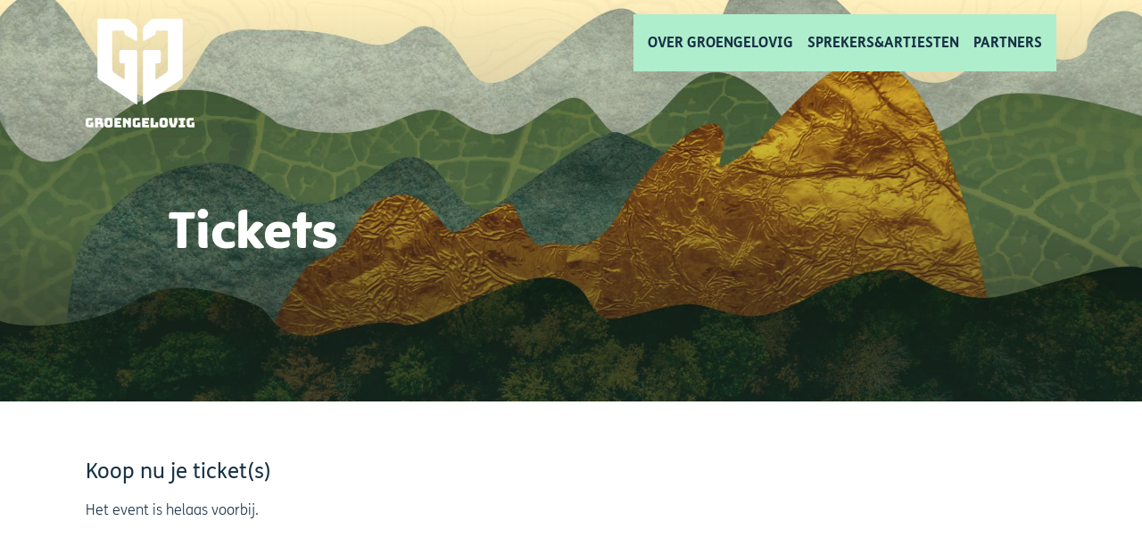

--- FILE ---
content_type: text/html; charset=UTF-8
request_url: https://groengelovig.tearfund.nl/tickets
body_size: 8793
content:


<!DOCTYPE html>
<html lang="nl" dir="ltr" prefix="og: https://ogp.me/ns#">
  <head>
    <meta charset="utf-8" />
<link rel="canonical" href="https://groengelovig.tearfund.nl/tickets" />
<meta property="og:image:url" content="https://groengelovig.tearfund.nl/sites/default/files/styles/hero_desktop/public/2025-04/GG-2510.jpg.jpeg?itok=a0DSJO7w" />
<meta name="Generator" content="Drupal 10 (https://www.drupal.org)" />
<meta name="MobileOptimized" content="width" />
<meta name="HandheldFriendly" content="true" />
<meta name="viewport" content="width=device-width, initial-scale=1.0" />
<script>var ct_check_js_val = '51239415f27727f92445223f33974dc8';var drupal_ac_antibot_cookie_value = '3bdee1c6e88eb8e6c55f68cee28b3e090ed3bee350988f51ad7a8a3730bec9dd';var ct_use_cookies = 1;var ct_use_alt_cookies = 0;var ct_capture_buffer = 0;</script>
<link rel="icon" href="/core/misc/favicon.ico" type="image/png" />

    <title>Tickets | Groengelovig</title>
    <link rel="stylesheet" media="all" href="/sites/default/files/css/css_68driuVN-PmyVouty4co36g7l9DXgqPOHnci8Xw_bk0.css?delta=0&amp;language=nl&amp;theme=groengelovig&amp;include=eJxVzEEOwyAMRNEL0XAkZIgFbhyDbFMlt--mtOpu_ltM6Ypx1zmAN3jCFfByJjmWfTJU7SgVub-oxoqCCvyPAxSqwmiP0sVRPHMvR_iyrcufbFPGzEzWcA92m-MZMxiGSWmAO6pYpLOmhtq3NRJTVtD7DfPySb0" />
<link rel="stylesheet" media="all" href="/sites/default/files/css/css_AQpJomCaDQiJinbWRMdiriJNteJyJ2a_mIEmN3yijqI.css?delta=1&amp;language=nl&amp;theme=groengelovig&amp;include=eJxVzEEOwyAMRNEL0XAkZIgFbhyDbFMlt--mtOpu_ltM6Ypx1zmAN3jCFfByJjmWfTJU7SgVub-oxoqCCvyPAxSqwmiP0sVRPHMvR_iyrcufbFPGzEzWcA92m-MZMxiGSWmAO6pYpLOmhtq3NRJTVtD7DfPySb0" />
<link rel="stylesheet" media="all" href="https://fonts.googleapis.com/css?family=Raleway:400,700|Roboto:400,700" />
<link rel="stylesheet" media="all" href="/sites/default/files/css/css_SQWdeAunpTt6m5S2HeYk3M6pX09hleCuZTo9V-hO9gs.css?delta=3&amp;language=nl&amp;theme=groengelovig&amp;include=eJxVzEEOwyAMRNEL0XAkZIgFbhyDbFMlt--mtOpu_ltM6Ypx1zmAN3jCFfByJjmWfTJU7SgVub-oxoqCCvyPAxSqwmiP0sVRPHMvR_iyrcufbFPGzEzWcA92m-MZMxiGSWmAO6pYpLOmhtq3NRJTVtD7DfPySb0" />

    <script type="application/json" data-drupal-selector="drupal-settings-json">{"path":{"baseUrl":"\/","pathPrefix":"","currentPath":"node\/13","currentPathIsAdmin":false,"isFront":false,"currentLanguage":"nl"},"pluralDelimiter":"\u0003","suppressDeprecationErrors":true,"gtag":{"tagId":"","consentMode":false,"otherIds":[],"events":[],"additionalConfigInfo":[]},"ajaxPageState":{"libraries":"[base64]","theme":"groengelovig","theme_token":null},"ajaxTrustedUrl":[],"gtm":{"tagId":null,"settings":{"data_layer":"dataLayer","include_environment":false},"tagIds":["GTM-586RF43"]},"data":{"extlink":{"extTarget":true,"extTargetAppendNewWindowLabel":"(opens in a new window)","extTargetNoOverride":true,"extNofollow":false,"extNoreferrer":true,"extFollowNoOverride":false,"extClass":"0","extLabel":"(externe link)","extImgClass":false,"extSubdomains":true,"extExclude":"","extInclude":"","extCssExclude":"","extCssInclude":"","extCssExplicit":"","extAlert":false,"extAlertText":"Deze link leidt naar een externe website. We zijn niet verantwoordelijk voor hun inhoud.","extHideIcons":false,"mailtoClass":"0","telClass":"","mailtoLabel":"(link sends email)","telLabel":"(link is a phone number)","extUseFontAwesome":false,"extIconPlacement":"append","extFaLinkClasses":"fa fa-external-link","extFaMailtoClasses":"fa fa-envelope-o","extAdditionalLinkClasses":"","extAdditionalMailtoClasses":"","extAdditionalTelClasses":"","extFaTelClasses":"fa fa-phone","whitelistedDomains":[],"extExcludeNoreferrer":""}},"user":{"uid":0,"permissionsHash":"81d5edc61348eda000dee7d3f66342171c5e072fcf4beb2ae9fc0ffbe8723d6f"}}</script>
<script src="/sites/default/files/js/js_YHtWeMy33ExbmhwPeePxHEh4q4FBZyDr8N4wb8VyKDk.js?scope=header&amp;delta=0&amp;language=nl&amp;theme=groengelovig&amp;include=eJxdyEEOgCAMBdELIRzJFGwa5NsSAobjy8KNbiZ5k8CknVAC1Zj6VkdETo5nR9YSjjYqwb90YibgvZMEWfnb00nzOy8nzViFYXdeg5Ub4QGanC2e"></script>
<script src="/modules/contrib/google_tag/js/gtag.js?t7ibix"></script>
<script src="/modules/contrib/google_tag/js/gtm.js?t7ibix"></script>

    <link rel="apple-touch-icon" sizes="180x180" href="/themes/custom/groengelovig/images/favicon/apple-touch-icon.png">
    <link rel="icon" type="image/png" sizes="32x32" href="/themes/custom/groengelovig/images/favicon/favicon-32x32.png">
    <link rel="icon" type="image/png" sizes="16x16" href="/themes/custom/groengelovig/images/favicon/favicon-16x16.png">
    <link rel="manifest" href="/themes/custom/groengelovig/images/favicon/site.webmanifest">
    <link rel="mask-icon" href="/themes/custom/groengelovig/images/favicon/safari-pinned-tab.svg" color="#5bbad5">
    <link rel="shortcut icon" href="/themes/custom/groengelovig/images/favicon/favicon.ico">
    <meta name="msapplication-TileColor" content="#da532c">
    <meta name="msapplication-config" content="/themes/custom/groengelovig/images/favicon/browserconfig.xml">
    <meta name="theme-color" content="#ffffff">
    <meta name="facebook-domain-verification" content="uu95aeauiiszvk32riw8htlpq7fkus" />
  </head>
  <body class="page--id--tickets page--section-id--tickets page-id--tickets">
  <a href="#skip-anchor" class="skip-link focusable">
    Overslaan en naar de inhoud gaan
  </a>
        <noscript><iframe src="https://www.googletagmanager.com/ns.html?id=GTM-586RF43"
                  height="0" width="0" style="display:none;visibility:hidden"></iframe></noscript>

      <div class="dialog-off-canvas-main-canvas" data-off-canvas-main-canvas>
      <header class="header" role="banner">
    <div class="header__wrapper wrapper--fluid">
      <a class="header__logo" href="/"><svg xmlns="http://www.w3.org/2000/svg" width="122" height="121.574" viewBox="0 0 122 121.574">
    <defs>
        <clipPath id="8zr0sa6pya">
            <path data-name="Rectangle 1141" style="fill:#fff" d="M0 0h122v121.574H0z"/>
        </clipPath>
    </defs>
    <g data-name="Group 7671">
        <g data-name="Group 7670" style="clip-path:url(#8zr0sa6pya)">
            <path data-name="Path 2920" d="M111.89 67.635a4.07 4.07 0 0 1-1.626-3.035V1.557A1.79 1.79 0 0 1 112.217 0h30.454a5.865 5.865 0 0 1 3.4 1.309l7.3 6.6a5.018 5.018 0 0 1 1.449 3.263v12.213a1.065 1.065 0 0 1-1.717 1.021l-12.3-6.678v-2.6a1.953 1.953 0 0 0-1.953-1.953h-10.13a1.947 1.947 0 0 0-1.948 1.953l.106 41.775a4.137 4.137 0 0 0 1.62 3.05l10.69 7.266c.892.606 1.615.224 1.615-.854V49.89l-4.037-.131a2.032 2.032 0 0 1-1.953-2.017v-10.83a1.953 1.953 0 0 1 1.953-1.953h16.1a1.953 1.953 0 0 1 1.953 1.953v58.524c0 .435-.728.3-1.626-.294z" transform="translate(-97.112 .004)" style="fill:#fff"/>
            <path data-name="Path 2921" d="M581.919 67.635a4.07 4.07 0 0 0 1.626-3.035V1.557A1.79 1.79 0 0 0 581.592 0h-30.454a5.864 5.864 0 0 0-3.4 1.309l-7.3 6.6a5.018 5.018 0 0 0-1.449 3.263v12.213a1.065 1.065 0 0 0 1.717 1.021L553 17.728v-2.6a1.953 1.953 0 0 1 1.953-1.953h10.132a1.947 1.947 0 0 1 1.948 1.953l-.106 41.772a4.136 4.136 0 0 1-1.62 3.05l-10.69 7.266c-.892.606-1.615.224-1.615-.854V49.89l4.037-.131a2.032 2.032 0 0 0 1.953-2.017v-10.83a1.953 1.953 0 0 0-1.953-1.953h-16.1a1.953 1.953 0 0 0-1.953 1.953v58.524c0 .435.728.3 1.626-.294z" transform="translate(-474.696 .004)" style="fill:#fff"/>
            <path data-name="Path 2922" d="M8.23 939.448H3.609a4.216 4.216 0 0 1-2.721-.733 2.762 2.762 0 0 1-.888-2.26v-4.577a2.763 2.763 0 0 1 .888-2.259 4.217 4.217 0 0 1 2.721-.734h3.668a.555.555 0 0 1 .4.125.555.555 0 0 1 .125.4v1.775a.554.554 0 0 1-.125.4.554.554 0 0 1-.4.125H4.225a1.038 1.038 0 0 0-.675.183.675.675 0 0 0-.22.55v3.506a.759.759 0 0 0 .169.543.669.669 0 0 0 .506.176h1.423v-2.289a.553.553 0 0 1 .125-.4.553.553 0 0 1 .4-.125H8.23a.452.452 0 0 1 .528.528v4.533a.452.452 0 0 1-.528.528" transform="translate(0 -818.094)" style="fill:#fff"/>
            <path data-name="Path 2923" d="M91.223 939.448h-2.259a.452.452 0 0 1-.528-.528v-9.506a.452.452 0 0 1 .528-.528h4.885a3 3 0 0 1 2.267.682 2.519 2.519 0 0 1 .623 1.768v.675a2.686 2.686 0 0 1-.183 1.049 1.143 1.143 0 0 1-.638.623 1.931 1.931 0 0 1 1.284.645 2.16 2.16 0 0 1 .491 1.482v3.11a.452.452 0 0 1-.528.528h-2.274a.452.452 0 0 1-.528-.528v-2.245a.753.753 0 0 0-.125-.477.529.529 0 0 0-.433-.154h-2.053v2.875a.452.452 0 0 1-.528.528m.528-7.922v1.875h1.1a.576.576 0 0 0 .513-.2.866.866 0 0 0 .132-.491v-.5a.867.867 0 0 0-.132-.491.576.576 0 0 0-.513-.2z" transform="translate(-77.888 -818.094)" style="fill:#fff"/>
            <path data-name="Path 2924" d="M186.968 935.05a3.6 3.6 0 0 1-.2 1.225 2.047 2.047 0 0 1-.7.939 3.769 3.769 0 0 1-1.394.609 11.668 11.668 0 0 1-4.511 0 3.772 3.772 0 0 1-1.4-.609 2.046 2.046 0 0 1-.7-.939 3.6 3.6 0 0 1-.2-1.225v-5a3.6 3.6 0 0 1 .2-1.225 2.092 2.092 0 0 1 .7-.946 3.692 3.692 0 0 1 1.4-.616 11.668 11.668 0 0 1 4.511 0 3.69 3.69 0 0 1 1.394.616 2.093 2.093 0 0 1 .7.946 3.6 3.6 0 0 1 .2 1.225zm-5.78-.528a.634.634 0 0 0 .22.491 2.685 2.685 0 0 0 2.024 0 .634.634 0 0 0 .22-.491v-3.946a.619.619 0 0 0-.22-.477 2.686 2.686 0 0 0-2.024 0 .619.619 0 0 0-.22.477z" transform="translate(-156.644 -816.469)" style="fill:#fff"/>
            <path data-name="Path 2925" d="M277.2 939.448h-6.807a.452.452 0 0 1-.528-.528v-9.506a.452.452 0 0 1 .528-.528h6.807a.452.452 0 0 1 .528.528v1.716a.452.452 0 0 1-.528.528h-4.049v1.13h2.861a.452.452 0 0 1 .528.528v1.57a.452.452 0 0 1-.528.528h-2.861v1.262h4.049a.452.452 0 0 1 .528.528v1.716a.452.452 0 0 1-.528.528" transform="translate(-237.676 -818.094)" style="fill:#fff"/>
            <path data-name="Path 2926" d="M353.034 939.448h-2.2a.452.452 0 0 1-.528-.528v-9.506a.452.452 0 0 1 .528-.528h1.526a1.169 1.169 0 0 1 .477.088 1.147 1.147 0 0 1 .389.308l2.846 3.257v-3.125a.452.452 0 0 1 .528-.528h2.2a.452.452 0 0 1 .528.528v9.506a.452.452 0 0 1-.528.528h-2.2a.452.452 0 0 1-.528-.528v-1.8l-2.509-3.037v4.841a.452.452 0 0 1-.528.528" transform="translate(-308.523 -818.094)" style="fill:#fff"/>
            <path data-name="Path 2927" d="M449.8 939.448h-4.621a4.216 4.216 0 0 1-2.721-.733 2.763 2.763 0 0 1-.888-2.259v-4.577a2.763 2.763 0 0 1 .888-2.259 4.217 4.217 0 0 1 2.721-.734h3.668a.452.452 0 0 1 .528.528v1.775a.452.452 0 0 1-.528.528h-3.051a1.038 1.038 0 0 0-.675.183.675.675 0 0 0-.22.55v3.506a.759.759 0 0 0 .169.543.669.669 0 0 0 .506.176H447v-2.289a.452.452 0 0 1 .528-.528h2.272a.452.452 0 0 1 .528.528v4.533a.452.452 0 0 1-.528.528" transform="translate(-388.902 -818.094)" style="fill:#fff"/>
            <path data-name="Path 2928" d="M537.341 939.448h-6.807a.452.452 0 0 1-.528-.528v-9.506a.452.452 0 0 1 .528-.528h6.807a.452.452 0 0 1 .528.528v1.716a.452.452 0 0 1-.528.528h-4.049v1.13h2.861a.453.453 0 0 1 .528.528v1.57a.453.453 0 0 1-.528.528h-2.861v1.262h4.049a.452.452 0 0 1 .528.528v1.716a.452.452 0 0 1-.528.528" transform="translate(-466.791 -818.094)" style="fill:#fff"/>
            <path data-name="Path 2929" d="M618.442 939.448h-7.467a.452.452 0 0 1-.528-.528v-9.506a.452.452 0 0 1 .528-.528h2.274a.452.452 0 0 1 .528.528v7.262h2.01V934.3a.452.452 0 0 1 .528-.528h2.127a.452.452 0 0 1 .528.528v4.621a.452.452 0 0 1-.528.528" transform="translate(-537.637 -818.094)" style="fill:#fff"/>
            <path data-name="Path 2930" d="M703.689 935.05a3.593 3.593 0 0 1-.2 1.225 2.047 2.047 0 0 1-.7.939 3.769 3.769 0 0 1-1.394.609 11.668 11.668 0 0 1-4.511 0 3.771 3.771 0 0 1-1.4-.609 2.046 2.046 0 0 1-.7-.939 3.6 3.6 0 0 1-.2-1.225v-5a3.6 3.6 0 0 1 .2-1.225 2.092 2.092 0 0 1 .7-.946 3.692 3.692 0 0 1 1.4-.616 11.668 11.668 0 0 1 4.511 0 3.69 3.69 0 0 1 1.394.616 2.093 2.093 0 0 1 .7.946 3.6 3.6 0 0 1 .2 1.225zm-5.78-.528a.634.634 0 0 0 .22.491 2.685 2.685 0 0 0 2.024 0 .634.634 0 0 0 .22-.491v-3.946a.619.619 0 0 0-.22-.477 2.686 2.686 0 0 0-2.024 0 .619.619 0 0 0-.22.477z" transform="translate(-611.734 -816.469)" style="fill:#fff"/>
            <path data-name="Path 2931" d="M791.207 939.448h-3.814a.935.935 0 0 1-.462-.1.68.68 0 0 1-.286-.381l-1.438-3.594q-.132-.322-.22-.565t-.147-.462a2.748 2.748 0 0 1-.081-.462q-.022-.242-.022-.594v-3.873a.452.452 0 0 1 .528-.528h2.335a.643.643 0 0 1 .426.125.5.5 0 0 1 .146.4v4.049a1.479 1.479 0 0 0 .03.293 2.086 2.086 0 0 0 .088.308l.69 2.054a.429.429 0 0 0 .1.2.26.26 0 0 0 .176.051h.161a.261.261 0 0 0 .176-.051.432.432 0 0 0 .1-.2l.69-2.068a2.169 2.169 0 0 0 .088-.308 1.494 1.494 0 0 0 .029-.293v-4.034a.452.452 0 0 1 .528-.528h2.3a.453.453 0 0 1 .528.528v3.873q0 .352-.022.594a2.78 2.78 0 0 1-.081.462q-.059.22-.147.462t-.22.565l-1.438 3.594a.682.682 0 0 1-.286.381.937.937 0 0 1-.462.1" transform="translate(-691.139 -818.094)" style="fill:#fff"/>
            <path data-name="Path 2932" d="M874.931 939.448a.452.452 0 0 1-.528-.528v-1.746a.452.452 0 0 1 .528-.528h1.452v-4.929h-1.452a.452.452 0 0 1-.528-.528v-1.775a.452.452 0 0 1 .528-.528h6.25a.452.452 0 0 1 .528.528v1.775a.452.452 0 0 1-.528.528h-1.423v4.929h1.423a.452.452 0 0 1 .528.528v1.746a.452.452 0 0 1-.528.528z" transform="translate(-770.11 -818.094)" style="fill:#fff"/>
            <path data-name="Path 2933" d="M957.662 939.448h-4.621a4.216 4.216 0 0 1-2.721-.733 2.762 2.762 0 0 1-.888-2.259v-4.577a2.763 2.763 0 0 1 .888-2.259 4.216 4.216 0 0 1 2.721-.734h3.668a.452.452 0 0 1 .528.528v1.775a.452.452 0 0 1-.528.528h-3.052a1.038 1.038 0 0 0-.675.183.675.675 0 0 0-.22.55v3.506a.759.759 0 0 0 .169.543.669.669 0 0 0 .506.176h1.423v-2.289a.452.452 0 0 1 .528-.528h2.274a.452.452 0 0 1 .528.528v4.533a.452.452 0 0 1-.528.528" transform="translate(-836.19 -818.094)" style="fill:#fff"/>
        </g>
    </g>
</svg>
</a>
      <div class="header__nav">
        

        <ul class="main-menu">
                      <li  class="main-menu__item main-menu__item--top">
          <a href="/groengelovig-2025" data-drupal-link-system-path="node/35">Over GroenGelovig</a>
                  </li>
                      <li  class="main-menu__item main-menu__item--top">
          <a href="/sprekers-artiesten" data-drupal-link-system-path="node/14">Sprekers&amp;artiesten</a>
                  </li>
                      <li  class="main-menu__item main-menu__item--top">
          <a href="/over-groengelovig/partners" data-drupal-link-system-path="node/68">Partners</a>
                  </li>
          </ul>




        <div class="hamburger" aria-expanded="false">
          <button class="hamburger__icon">
            <span class="hamburger__slice"></span>
            <span class="hamburger__slice"></span>
            <span class="hamburger__slice"></span>
          </button>
          <div class="hamburger__overlay">
            <div class="hamburger__inner">
  

        <ul class="hamburger-menu">
                      <li  class="hamburger-menu__item hamburger-menu__item--top">
                      <div class="hamburger-menu__link">
              <a href="/groengelovig-2025" data-drupal-link-system-path="node/35">Over GroenGelovig</a>
            </div>
                  </li>
                      <li  class="hamburger-menu__item hamburger-menu__item--top">
                      <div class="hamburger-menu__link">
              <a href="/sprekers-artiesten" data-drupal-link-system-path="node/14">Sprekers&amp;artiesten</a>
            </div>
                  </li>
                      <li  class="hamburger-menu__item hamburger-menu__item--top">
                      <div class="hamburger-menu__link">
              <a href="/over-groengelovig/partners" data-drupal-link-system-path="node/68">Partners</a>
            </div>
                  </li>
          </ul>




</div>
          </div>
        </div>
      </div>
    </div>
  </header>


<div class="main" role="main">
        <div>
    <div id="block-content">
  
    
      


  
  
<header class="hero hero--default hero--full"
        role="presentation">
      <div class="hero__image">
        <picture>
                  <source srcset="/sites/default/files/styles/hero_desktop/public/2025-04/GG-2510.jpg.jpeg?itok=a0DSJO7w 1x" media="all and (min-width: 1024px)" type="image/jpeg" width="1920" height="1080"/>
              <source srcset="/sites/default/files/styles/hero_tablet/public/2025-04/GG-2510.jpg.jpeg?itok=jYppQNFB 1x" media="all and (min-width: 768px)" type="image/jpeg" width="1024" height="768"/>
              <source srcset="/sites/default/files/styles/hero_mobile/public/2025-04/GG-2510.jpg.jpeg?itok=GhMjKzZa 1x" type="image/jpeg" width="1697" height="1200"/>
                  <img src="/sites/default/files/styles/hero_mobile/public/2025-04/GG-2510.jpg.jpeg?itok=GhMjKzZa" alt="" />

  </picture>

    </div>
    <div class="wrapper--fluid grid">
    <div class="hero__content ">
      <h1 class="hero__title hero__title--default"><span>Tickets</span>
</h1>

              <div class="hero__intro">
          
        </div>
          </div>
  </div>
</header>


  <article class="node node--type-page node--view-mode-full">
    <div id="skip-anchor"></div>

              
          <div class="wrapper--center">
        <div data-drupal-messages-fallback class="hidden"></div>

      </div>
    
          <div class="wrapper--fluid">
        

<div class="field field--field-content">
  


  

  <div  class="paragraph paragraph--type-content">
      <div class="wrapper--fluid wrapper--padding grid">
    <div class="grid--small">
              <h3>

<div class="field field--field-title">
  <div class="visually-hidden">Titel</div>
  Koop nu je ticket(s)
</div></h3>
            

<div class="field field--field-content">
  


  
  <div  class="paragraph paragraph--type-text">
                

<div class="field field--field-text">
  <p>Het event is helaas voorbij.</p>

</div>
      </div>

</div>
    </div>
  </div>
  </div>

</div>

<div class="field field--field-show-hide-partners">
  
</div>
      </div>
    
              
  </article>
 


  </div>

  </div>

  
  
  
  </div>

  <footer class="footer" role="contentinfo">
    <div class="wrapper--center wrapper--padding">
      <div class="footer__row">
        <div class="footer__column">
          <div class="footer__logo">
            <a target="_blank" href="https://www.tearfund.nl/">
              <div class="tearfund-initiave small">Een initiatief van</div>
              <svg viewBox="0 0 128.23038 40.221016" xmlns="http://www.w3.org/2000/svg" xmlns:xlink="http://www.w3.org/1999/xlink"><clipPath id="a"><path d="m0 841.89h1190.551v-841.89h-1190.551z"/></clipPath><g clip-path="url(#a)" transform="matrix(.35277777 0 0 -.35277777 -137.412976 174.720176)"><path d="m0 0c-.027.443-.6 3.193-.6 6.337-.489 10.781-1.959 18.174-1.959 19.518 0 1.989.472 3.978 1.417 11.085.035.259.053.526.053.787v4.324c0 5.658-1.099 12.787-1.297 16.89-.109 2.267-.169 6.684-.169 6.684 0 6.789-5.553 12.343-12.343 12.343h-3.972c-2.34-.031-3.726-.083-5.777-.153-4.232-.113-8.663-.085-14.433.223-.486.025-.974.064-1.458.113-1.289.132-4.111.401-5.685.401-3.603-.002-26.77-2.024-35.362-2.254-4.414-.118-33.378 1.073-45.647.739-11.78-.972-16.844-.305-22.244-.451-4.905-.133-5.021 0-9.935-.119-.802-.02-40.483-.718-52.736-1.099l-6.38-.175c-3.114.299-12.089 1.664-12.42 1.712-3.434.494-14.605.731-34.697.166-24.543-.69-35.343.147-56.447-.456-2.944-.084-12.269.892-14.724.821-1.399-.04-4.273.502-5.567.502-2.562 0-5.298-.011-7.701-.011-6.789 0-12.344-5.555-12.344-12.344v-2.407l.076-5.96c.008-.588-.19-1.158-.242-1.744-.201-2.314-.199-1.569-.731-8.341-.289-3.687.511-19.09.496-19.157 0-2.468-.496-15.985-.496-15.985 0-4.996.323-2.583.5-5.341.099-1.542.431-6.042.467-8.544l-.135-16.715v-4.166c0-6.789 5.554-12.344 12.343-12.344h3.9c1.597-.01 3.629-.061 6.651-.132 1.536-.037 3.08.065 4.597.3.732.113 1.367.223 1.805.319.303.067.622.094.931.069 7.507-.616 11.61-.918 13.573-.894 0 0 147.802.526 148.66.526.789 0 2.526.345 3.297.517 4.248.951 7.629 1.489 8.95 1.833.517.134 12.796-1.461 17.091-1.459 13.408-.61 21.457-1.217 21.457-1.217 2.074 0 6.391.476 14.305 1.222.348.033.705.007 1.047-.063 2.212-.45 8.965-1.155 9.376-1.155l11.207.001c3.072-.012 3.072-.012 6.972.001 0 0 37.558.334 58.531.427 0 .002 0 .003-.001.005h5.207c6.789 0 12.344 5.554 12.344 12.343v1.853c.353 8.075.444 17.479.249 20.625" fill="#008caa" transform="translate(752.9041 416.7178)"/><g fill="#fff"><path d="m0 0c-1.221 0-2.213.993-2.213 2.213v28.745s-4.804-.002-4.89-.003c-1.22.003-2.216 1.001-2.216 2.225v5.858c0 1.22.993 2.213 2.215 2.213h4.891l.003 5.835c.035 1.159.322 4.171 2.189 7.127 2.657 4.209 7.913 6.96 16.375 6.96 1.234 0 2.238-.982 2.238-2.19v-5.347c0-1.398-1.138-2.234-2.238-2.234-.513 0-4.543.091-6.14-.932-1.57-1.006-1.897-2.128-1.897-4.652v-4.567h9.085c1.221 0 2.213-.993 2.213-2.213v-5.858c0-1.228-.998-2.227-2.225-2.227l-9.073.005v-28.733c0-1.227-.998-2.225-2.225-2.225z" transform="translate(573.0251 408.5518)"/><path d="m0 0c-3.781 0-6.432.787-7.646 3.773-2.325-2.777-6.404-3.773-11.379-3.773-9.163 0-13.75 6.088-13.75 18.097v21.747c0 1.23.972 2.195 2.215 2.195 4.03 0 8.31-2.999 8.31-8.558v-15.605c0-5.956 2.283-8.851 6.979-8.851 4.747 0 6.958 2.891 6.958 9.099v21.347c0 1.22.992 2.213 2.212 2.213h6.091c1.228 0 2.226-.999 2.226-2.226v-37.263c0-1.23-.973-2.195-2.216-2.195" transform="translate(630.0857 408.125)"/><path d="m0 0c3.781 0 6.431-.787 7.646-3.773 2.324 2.777 6.403 3.773 11.379 3.773 9.162 0 13.75-6.088 13.75-18.097v-21.747c0-1.23-.973-2.195-2.216-2.195-4.029 0-8.31 2.999-8.31 8.558v15.605c0 5.956-2.283 8.851-6.978 8.851-4.748 0-6.958-2.891-6.958-9.099v-21.347c0-1.22-.993-2.213-2.212-2.213h-6.091c-1.228 0-2.227.999-2.227 2.226v37.263c0 1.23.974 2.195 2.217 2.195" transform="translate(641.3933 450.169)"/><path d="m0 0c-1.081-2.386-3.425-5.229-8.447-5.229-7.414 0-9.373 7.689-9.373 11.755 0 7.414 4.765 11.843 9.373 11.843 5.022 0 7.366-2.868 8.457-5.318zm2.291 47.265c-1.282 0-2.281-.999-2.281-2.228v-21.397c-3.849 3.541-8.347 4.059-11.115 4.059-10.701 0-17.348-8.047-17.348-21 0-13.014 6.814-21.099 17.751-21.099 6.218 0 9.674 1.671 11.379 3.773 1.367-3.396 4.636-3.773 7.646-3.773 1.243 0 2.218.964 2.218 2.194v51.407c0 4.37-3.778 8.064-8.25 8.064" transform="translate(708.7849 422.5254)"/><path d="m0 0c-7.757 0-7.876-8.177-7.876-8.177l15.939.003s-.307 8.174-8.063 8.174m2.491-33.106c-13.099 0-20.921 7.606-20.921 20.344 0 14.029 6.66 21.753 18.752 21.753 5.897 0 10.719-1.969 13.947-5.696 2.796-3.23 4.335-7.741 4.335-12.698 0-3.091-.417-6.389-5.409-6.389h-21.07s-.021-3.291 2.375-5.725c1.871-1.9 4.673-2.863 8.326-2.863 4.723 0 7.843 1.053 10.033 1.971.21.088.859.311 1.574-.15.502-.324.796-.891.796-1.502.004-1.939-.856-3.869-2.42-5.436-2.324-2.328-5.988-3.609-10.318-3.609" transform="translate(470.3806 441.2315)"/><path d="m0 0c-1.228 0-2.227.998-2.227 2.225v37.231c0 1.23.973 2.194 2.217 2.194 2.894 0 6.364-1.678 7.716-5.202 1.035 4.116 4.068 5.207 7.033 5.207 6.519 0 7.354-4.33 7.354-8.102 0-1.307-.201-1.972-1.303-1.972-.816 0-2.133.517-3.993.52-5.873.01-8.492-2.153-8.492-14.913v-14.975c0-1.22-.993-2.213-2.213-2.213z" transform="translate(536.9861 408.5137)"/><path d="m0 0c-5.548 0-6.836-3.459-6.94-6.361.142-5.83 5.932-6.125 7.091-6.125 4.718 0 6.955 2.994 6.955 3.733v6.191c0 .62-2.948 2.562-7.106 2.562m15.422-20.605c-4.352 0-6.518 1.043-7.647 3.773-1.965-2.41-5.726-3.806-11.379-3.773-8.817.05-14.019 5.269-14.019 14.094 0 8.336 5.197 13.469 13.562 13.514 7.722.043 10.599-2.572 11.169-3.046 0 .657.554 7.927-8.659 8.975-.767.088-3.477.447-6.634-.394-1.569-.419-2.616-1.085-3.516-1.038-1.373.07-1.69 1.042-1.673 2.413.064 5.528 4.719 7.647 12.242 7.579 11.677 0 18.511-6.033 18.749-16.55l.023-23.353c0-1.23-.975-2.194-2.218-2.194" transform="translate(510.4421 428.7305)"/><path d="m0 0h-9.085v13.222c0 1.229-.999 2.228-2.282 2.228-4.471 0-8.249-3.694-8.249-8.064v-7.386h-9.086c-1.222 0-2.215-.993-2.215-2.213v-5.858c0-1.228.999-2.227 2.227-2.227l9.074.005v-27.858c0-4.37 3.778-8.064 8.249-8.064 1.283 0 2.282.999 2.282 2.228v33.694l9.071-.005c1.228 0 2.227.999 2.227 2.227v5.858c0 1.22-.993 2.213-2.213 2.213" transform="translate(449.1648 454.3404)"/></g></g></svg>

            </a>
          </div>

          <div class="footer__contact">
                        <div>Joseph Haydnlaan 2A</div>
            <div>3533 AE, Utrecht</div>
            <div><a href="tel:+306969600" target="_blank">030 696 9600</a></div>
            <div><a href="mailto:info@tearfund.nl" target="_blank">info@tearfund.nl</a></div>
          </div>
        </div>

        <div class="footer__column">
          <div class="footer__strategy">
            <p>
              <strong>
                Een duurzame manier van leven en werken is één van de beste strategieën tegen armoede en onrecht
                wereldwijd. Daarom organiseert Tearfund GroenGelovig.
              </strong>
            </p>
          </div>
        </div>

        <div class="footer__column footer__column--last">
          <div class="footer__social">
                                          <a href="https://www.facebook.com/TearfundNL" rel="nofollow" target="_blank">
                  <img src="/themes/custom/groengelovig/images/social-media/facebook.svg" alt="facebook"/>
                </a>
                                                                                  <a href="https://x.com/TearfundNL" rel="nofollow" target="_blank">
                  <img src="/themes/custom/groengelovig/images/social-media/x.svg" alt="x"/>
                </a>
                                                        <a href="https://www.instagram.com/tearfundnl/" rel="nofollow" target="_blank">
                  <img src="/themes/custom/groengelovig/images/social-media/instagram.svg" alt="instagram"/>
                </a>
                                                                                                                  </div>
        </div>
      </div>

    </div>
  </footer>

  <footer class="copyright" role="contentinfo">
    <div class="wrapper--fluid grid">
      <div class="grid__content copyright__content">
        <a href="https://www.tearfund.nl/privacy-statement" target="_blank">Privacy statement</a>
        <div>Ontwerp en realisatie<a href="https://www.nilsson.nl" target="_blank">Nilsson</a></div>
      </div>
    </div>
  </footer>

  <div class="local-tasks">
  
</div>
  <div data-drupal-messages-fallback class="hidden"></div>


  </div>

    
    <script src="/sites/default/files/js/js_FQbV0Lp-LGsbleZSL3qMyeqXiJNJJeCsAPWxemckTGI.js?scope=footer&amp;delta=0&amp;language=nl&amp;theme=groengelovig&amp;include=eJxdyEEOgCAMBdELIRzJFGwa5NsSAobjy8KNbiZ5k8CknVAC1Zj6VkdETo5nR9YSjjYqwb90YibgvZMEWfnb00nzOy8nzViFYXdeg5Ub4QGanC2e"></script>

  </body>
</html>


--- FILE ---
content_type: text/css
request_url: https://groengelovig.tearfund.nl/sites/default/files/css/css_AQpJomCaDQiJinbWRMdiriJNteJyJ2a_mIEmN3yijqI.css?delta=1&language=nl&theme=groengelovig&include=eJxVzEEOwyAMRNEL0XAkZIgFbhyDbFMlt--mtOpu_ltM6Ypx1zmAN3jCFfByJjmWfTJU7SgVub-oxoqCCvyPAxSqwmiP0sVRPHMvR_iyrcufbFPGzEzWcA92m-MZMxiGSWmAO6pYpLOmhtq3NRJTVtD7DfPySb0
body_size: 5102
content:
/* @license GPL-2.0-or-later https://www.drupal.org/licensing/faq */
button,input,optgroup,select,textarea{font-family:inherit;font-size:100%;line-height:1.15;margin:0}button,input{overflow:visible}button,select{text-transform:none}button,[type=button],[type=reset],[type=submit]{appearance:auto}button{background:none;color:inherit;padding:0;border:0}img{width:auto;height:auto}.wrapper{position:relative}.wrapper--center{margin-left:auto;margin-right:auto;width:1200px}@media(max-width:1339px){.wrapper--center{width:980px}}@media(max-width:1023px){.wrapper--center{width:720px}}@media(max-width:767px){.wrapper--center{width:auto;margin-left:1rem;margin-right:1rem}}.wrapper--fluid{margin-left:auto;margin-right:auto;width:85vw;min-width:1200px;max-width:1800px}@media(max-width:1339px){.wrapper--fluid{min-width:980px}}@media(max-width:1023px){.wrapper--fluid{min-width:720px}}@media(max-width:767px){.wrapper--fluid{width:auto;min-width:0;margin-left:15px;margin-right:15px}}.wrapper--center-text{text-align:center}.wrapper--margin{margin-bottom:8rem}@media(max-width:1023px){.wrapper--margin{margin-bottom:6rem}}@media(max-width:767px){.wrapper--margin{margin-bottom:4rem}}.wrapper--padding{padding-top:4rem;padding-bottom:4rem}@media(max-width:1023px){.wrapper--padding{padding-top:3rem;padding-bottom:3rem}}@media(max-width:767px){.wrapper--padding{padding-top:2rem;padding-bottom:2rem}}.wrapper--bg{background:#ccc}.wrapper--img-as-bg{position:relative}.wrapper--img-as-bg img{position:absolute;display:block;top:50%;left:50%;width:auto;height:auto;max-height:none;max-width:none;min-height:100%;min-width:100%;transform:translate(-50%,-50%)}.two-columns{display:flex}@media(max-width:767px){.two-columns{display:block}}.two-columns__column{flex:1 0 50%;box-sizing:border-box}.two-columns__column:first-child{padding-right:2rem}@media(max-width:767px){.two-columns__column:first-child{padding:0;margin-bottom:2rem}}.two-columns__column:last-child{padding-left:2rem}@media(max-width:767px){.two-columns__column:last-child{padding:0}}.two-columns__column--image{flex-basis:30%}.two-columns__column--centered{display:flex;align-items:center}@media(max-width:767px){.two-columns__column--centered{display:block}}.three-columns{display:flex}@media(max-width:767px){.three-columns{display:block}}.three-columns__column{flex-basis:33.333%;box-sizing:border-box}.three-columns__column:nth-child(2){padding:0 3rem}@media(max-width:1023px){.three-columns__column:nth-child(2){padding:0 2rem}}@media(max-width:767px){.three-columns__column:nth-child(2){padding:0}}.grid{display:grid;grid-auto-rows:min-content;gap:1rem;grid-template-columns:[start] 1fr [content-start] 1fr repeat(9,1fr) [content-end] 1fr [end]}@media(max-width:767px){.grid{display:block;grid-template-columns:none}}.grid--small{grid-column-start:3;grid-column-end:-3}@media(max-width:1339px){.grid--small{grid-column-start:start;grid-column-end:end}}.grid--speakers,.grid--teasers{grid-template-columns:repeat(3,1fr);grid-gap:3rem 7rem}@media(max-width:1023px){.grid--speakers,.grid--teasers{grid-template-columns:repeat(2,1fr)}}@media(max-width:767px){.grid--speakers,.grid--teasers{grid-template-columns:repeat(1,1fr);grid-gap:2rem}}.grid__content{grid-column-start:content-start;grid-column-end:content-end}@media(max-width:1339px){.grid__content{grid-column-start:start;grid-column-end:end}}html,body,div,span,applet,object,iframe,h1,h2,h3,h4,h5,h6,p,blockquote,pre,a,abbr,acronym,address,big,cite,code,del,dfn,em,img,ins,kbd,q,s,samp,small,strike,strong,sub,sup,tt,var,b,u,i,center,dl,dt,dd,menu,ol,ul,li,fieldset,form,label,legend,table,caption,tbody,tfoot,thead,tr,th,td,article,aside,canvas,details,embed,figure,figcaption,footer,header,hgroup,main,menu,nav,output,ruby,section,summary,time,mark,audio,video{margin:0;padding:0;border:0;font-size:100%;font:inherit;vertical-align:baseline}html{box-sizing:border-box}*,*:before,*:after{box-sizing:inherit}article,aside,details,figcaption,figure,footer,header,hgroup,main,menu,nav,section{display:block}*[hidden]{display:none}body{line-height:1}menu,ol,ul{list-style:none}blockquote,q{quotes:none}blockquote:before,blockquote:after,q:before,q:after{content:"";content:none}table{border-collapse:collapse;border-spacing:0}input{-webkit-appearance:none}@font-face{font-family:"FS Me";src:url(/themes/custom/groengelovig/fonts/FS-Me/Regular/FSMeWeb-Regular.woff2) format("woff2"),url(/themes/custom/groengelovig/fonts/FS-Me/Regular/FSMeWeb-Regular.woff) format("woff"),url(/themes/custom/groengelovig/fonts/FS-Me/Regular/FSMe-Regular.ttf) format("truetype");font-weight:normal;font-style:normal}@font-face{font-family:"FS Me";src:url(/themes/custom/groengelovig/fonts/FS-Me/Bold/FSMeWeb-Bold.woff2) format("woff2"),url(/themes/custom/groengelovig/fonts/FS-Me/Bold/FSMeWeb-Bold.woff) format("woff"),url(/themes/custom/groengelovig/fonts/FS-Me/Bold/FSMe-Bold.ttf) format("truetype");font-weight:bold;font-style:normal}@font-face{font-family:"FS Me";src:url(/themes/custom/groengelovig/fonts/FS-Me/Light/FSMeWeb-Light.woff2) format("woff2"),url(/themes/custom/groengelovig/fonts/FS-Me/Light/FSMeWeb-Light.woff) format("woff");font-weight:300;font-style:normal}@font-face{font-family:"Gander";src:url(/themes/custom/groengelovig/fonts/Gander/Gander-Regular.woff2) format("woff2"),url(/themes/custom/groengelovig/fonts/Gander/Gander-Regular.woff) format("woff"),url(/themes/custom/groengelovig/fonts/Gander/Gander-Regular.ttf) format("truetype");font-weight:normal;font-style:normal}@font-face{font-family:"Tearfund Sans";src:url(/themes/custom/groengelovig/fonts/Tearfund-sans/TearfundSansW05-Regular.woff2) format("woff2"),url(/themes/custom/groengelovig/fonts/Tearfund-sans/TearfundSansW05-Regular.woff) format("woff"),url(/themes/custom/groengelovig/fonts/Tearfund-sans/TearfundSans-Regular.ttf) format("truetype");font-weight:normal;font-style:normal}.keyboard-user *:focus{outline:#000 1px auto}:focus{outline:0}.skip-link{position:fixed;z-index:10;top:0;left:-100%;padding:1rem 2rem;color:#000;background:#fff}.skip-link:focus{left:0}.skip-anchor{position:absolute;top:-10rem}@media(max-width:767px){.skip-anchor{top:-10rem}}body.toolbar-horizontal .header{top:39px}body.toolbar-horizontal .hamburger__overlay{top:39px !important}body.toolbar-horizontal.toolbar-tray-open .header{top:79px}body.toolbar-horizontal.toolbar-tray-open .hamburger__overlay{top:79px !important}body.toolbar-vertical .header{top:39px}a{color:#406a66;text-decoration:none}.button{display:inline-block;padding:.5rem 2rem;transition:background 250ms ease-in-out;text-decoration:none;text-transform:uppercase;font-weight:bold}.button--primary{color:#406a66;padding-right:3rem;background:#fcd500 url(/themes/custom/groengelovig/images/icons/arrow-right.svg) no-repeat center right 1rem}.button--primary:hover{background-position:center right .8rem}.button--secondary{color:#173145;background:#aeeecc}.button--secondary:hover{background:#c3f2d9}.button--upload{color:#fff;background:#406a66 url(/themes/custom/groengelovig/images/forms/upload.svg) no-repeat center left 1.7rem;background-size:1.5rem;text-indent:1.5rem;cursor:pointer}.button--upload:hover{background-color:#dae9e7}.button--back{padding-left:2.5rem;background:#fff url(/themes/custom/groengelovig/images/icons/arrow-left.svg) no-repeat center left 1rem;border:1px solid #406a66;color:#406a66}.button--back:hover{background-color:#dae9e7;background-position:center left .8rem}input.button{padding:.8rem 2rem;line-height:normal}input.button--primary{padding-right:3rem}.copyright{padding:1rem 0;background:#fff;color:#173145;text-align:right;font-size:.8rem}.copyright a{padding-left:.5rem;color:#173145;text-decoration:underline}.copyright__content{display:flex;gap:1rem;justify-content:flex-end}.form__item{position:relative}.form__fieldset,.form__textarea,.form__input,.form__description,.form__item--webform-image-file{margin-bottom:2rem}@media(max-width:767px){.form__fieldset,.form__textarea,.form__input,.form__description,.form__item--webform-image-file{margin-bottom:1rem}}.form__label,.fieldset__legend{display:block;margin-bottom:1em}.form__label--required{position:relative}.form__label--required::after{content:"*";color:#406a66;margin-left:.2rem}.form__input,.form__textarea{position:relative;z-index:1;resize:none;width:100%;border:1px solid #ccc;font-size:1rem;line-height:3rem;background-color:unset}.form__input{border-radius:3rem;padding-left:2rem}.form__input--checkbox,.form__input--radio{position:absolute;opacity:0;right:0}.form__input--checkbox+label,.form__input--radio+label{cursor:pointer;min-height:20px;padding:0 0 0 2rem;background:no-repeat top left}.form__input--checkbox+label{background-image:url(/themes/custom/groengelovig/images/forms/checkbox.svg);background-position:.35rem .35rem}.form__input--checkbox:checked+label{background-image:url(/themes/custom/groengelovig/images/forms/checkbox-checked.svg)}.form__input--radio+label{background-image:url(/themes/custom/groengelovig/images/forms/radio.svg)}.form__input--radio:checked+label{background-image:url(/themes/custom/groengelovig/images/forms/radio-checked.svg)}.form__input--submit{border:0;cursor:pointer}.form__input--select{appearance:unset;width:236px;height:35px;padding:0 2rem;border:1px solid #ccc;overflow:hidden;background:#fff url(/themes/custom/groengelovig/images/forms/select.svg) no-repeat right 12px center;line-height:2rem}.form__input--file{top:0;height:0;margin-bottom:0;border:0;visibility:hidden;opacity:0}.form__input--description{color:#ccc}.form__fieldset--styled{padding:3rem;background:#ccc}@media(max-width:1023px){.form__fieldset--styled{padding:2rem}}.form__fieldset--styled legend{float:left;clear:both;width:100%;font-size:2rem;color:#406a66;margin-bottom:2rem}@media(max-width:767px){.form__fieldset--styled legend{font-size:22px}}.form__description{color:#ccc}.footer{background-color:#406a66;color:#fff}.footer a{color:#fff;text-decoration:none}.footer__row{display:flex}@media(max-width:1023px){.footer__row{gap:2rem}}@media(max-width:767px){.footer__row{flex-direction:column}}.footer__column{flex:1 0 auto}.footer__column--last{flex:0 0 auto;display:flex;justify-content:flex-end}@media(max-width:767px){.footer__column--last{display:block}}.footer__logo{margin-bottom:2rem}@media(max-width:1023px){.footer__logo{gap:3rem}}@media(max-width:767px){.footer__logo{margin-bottom:0;flex-direction:column;gap:1rem;width:fit-content}}.footer__logo svg{width:8.5rem}@media(max-width:767px){.footer__logo svg{width:7rem;margin-bottom:.5rem}}.footer__contact{font-size:.95rem}.footer__strategy{max-width:27em}.footer__social{display:flex;gap:1rem}.footer__social a{width:44px;height:44px}.footer__social a img{object-fit:contain}.hamburger{display:none;position:relative;align-items:center;justify-content:center;padding:1rem;background-color:#aeeecc;transition:all 250ms ease-in-out}@media(max-width:767px){.hamburger{display:flex}}.hamburger__icon{position:relative;width:32px;height:24px;cursor:pointer}.hamburger__slice{position:absolute;left:0;width:100%;height:2px;border-radius:2px;background:#173145}.hamburger__slice:first-child{top:0}.hamburger__slice:nth-child(2){top:calc(50% - 1px)}.hamburger__slice:nth-child(3){bottom:0}.hamburger--opened .hamburger__slice:nth-child(1){transform:rotate(45deg);left:0;top:50%}.hamburger--opened .hamburger__slice:nth-child(2){opacity:0}.hamburger--opened .hamburger__slice:nth-child(3){transform:rotate(-45deg);right:0;top:50%}.hamburger__overlay{position:fixed;overflow:hidden;z-index:-1;width:100%;height:100%;top:0;left:0;padding-top:12rem;transform:translateX(100%);background:#406a66;transition:250ms ease-in-out}.hamburger__overlay--opened{transform:translateY(0)}.hamburger-menu__submenu{display:none}.hamburger-menu__submenu--open{display:block;border-top:1px solid #fff}.hamburger-menu__item--top{border-bottom:1px solid #fff}.hamburger-menu__item--top:first-child{border-top:1px solid #fff}.hamburger-menu__item--sub{padding-left:1rem}.hamburger-menu__link{display:flex;justify-content:space-between;align-items:center}.hamburger-menu__link a{display:block;padding:1rem}.hamburger-menu__expand{width:4em;height:100%;padding:1rem;box-sizing:border-box;background:url(/themes/custom/groengelovig/images/icons/arrow-down-white.svg) no-repeat center;text-indent:-90001px;margin-left:.5rem;border-left:1px solid #fff}.hamburger-menu__expand--active{transform:rotateX(180deg)}.header{position:fixed;z-index:3;top:0;height:10rem;width:100%;padding-top:1rem;padding-bottom:1rem;box-sizing:border-box}@media(max-width:767px){.header{position:absolute;height:10rem}}.header::before{content:"";position:absolute;width:100%;height:100%}.header--collapsed .header__logo{opacity:0;pointer-events:none}.header__wrapper{display:flex;height:100%;align-items:flex-start;justify-content:space-between}.header__logo{z-index:1;opacity:1;transition:opacity 250ms ease-in-out}.header__logo>svg{height:100%;width:auto;box-sizing:border-box;padding-top:5px;padding-bottom:5px}@media(max-width:767px){.header__logo>svg{max-width:120px}}.header__nav{display:flex;align-items:flex-start;height:100%}.header__nav li{list-style:none}.header__nav a{color:#173145;text-transform:uppercase}@media(max-width:767px){.header__nav a{color:#fff}}.header__nav .is-active{text-decoration:underline}.link-overlay{position:absolute;top:0;left:0;width:100%;height:100%;text-indent:-9001px;z-index:2}.ajax-progress{position:fixed;top:0;left:0;width:100vw;height:100vh;background:rgba(0,0,0,.3);z-index:500;opacity:1}.ajax-progress .throbber{position:fixed;top:50vh;left:50vw;transform:translateY(-50%) translateX(-50%);width:150px;height:150px;background:#fff url(/themes/custom/groengelovig/images/loader.svg) no-repeat center;background-size:75%;border-radius:100%;z-index:500;opacity:1}.local-tasks{position:fixed;z-index:100;right:0;bottom:0;margin-bottom:0;opacity:.5;transition:all 250ms ease-in;background:#000;box-shadow:0 -4px 19px -6px rgba(0,0,0,.25)}.local-tasks:hover{opacity:.8}.local-tasks li{display:inline-block}.local-tasks li a{display:block;text-decoration:none;color:#fff;background:#000;padding:15px 20px;opacity:.8}.local-tasks li a:hover{opacity:1}.login{margin-bottom:3rem;border-bottom:1px solid #ccc;box-sizing:border-box}.login ul{display:flex}.login li{list-style:none;margin:0 2rem}.login a{display:inline-block;color:#000;padding-bottom:1rem;border-bottom:2px solid #fff}.login a.is-active,.login a:hover{border-bottom-color:#406a66}.main-menu{position:relative;display:flex;align-items:center;background-color:#aeeecc;padding:1rem;font-weight:bold}@media(max-width:767px){.main-menu{display:none}}.main-menu__submenu{display:none;position:absolute;top:100%;left:-1rem;min-width:12rem;padding:1rem;background:#aeeecc}.main-menu__submenu--open{display:block}.main-menu__item{position:relative}.main-menu__item--active{position:relative}.main-menu__item--active::before{position:absolute;content:"";bottom:0;height:2px;width:100%;transform:scaleX(1);background:#173145;transition:transform 250ms ease-in-out}.main-menu__item--active .is-active{text-decoration:none}.main-menu__item--top{position:relative;display:flex;align-items:center;height:100%;margin-right:1rem}.main-menu__item--top:hover::after{transform:scaleX(1);background:#173145}.main-menu__item--top::after{position:absolute;content:"";bottom:0;height:2px;width:100%;transform:scaleX(0);background:#173145;transition:transform 250ms ease-in-out}.main-menu__item--top:last-child{margin-right:0}.main-menu__item--expandable:hover .main-menu__submenu{display:block}.main-menu__expand{cursor:pointer;width:1em;height:1em;background:url(/themes/custom/groengelovig/images/icons/arrow-down.svg) no-repeat center;text-indent:-90001px;margin-left:.5rem}.main-menu__expand--active{transform:rotate(180deg)}.messages{position:fixed;bottom:0;left:0;box-shadow:none;color:#fff;background:#048e04;padding:2em;box-sizing:border-box;z-index:6}@media(max-width:767px){.messages{margin-bottom:2rem}}.messages a{color:#fff}.messages h2{display:none}.messages__close{position:absolute;top:5px;right:5px;line-height:1;font-weight:bold;cursor:pointer}.messages__alert{max-height:75vh;max-width:75vw;overflow:auto}.messages--error{background:#d60808}.messages--warning{background:#f68d11}.newsletter-bg{position:relative;padding-bottom:3rem}.newsletter-bg::after{position:absolute;content:"";height:50%;top:50%;left:0;right:0;background:#406a66;z-index:-1}.newsletter{position:relative;display:flex;justify-content:center;box-shadow:20px 0 30px 0 rgba(170,170,170,.16);text-align:center;box-sizing:border-box;background-color:#fff}.newsletter h2{font-size:4.5rem;margin-bottom:2rem}@media(max-width:767px){.newsletter h2{font-size:3rem}}.newsletter__inner{width:55%;padding:2rem}@media(max-width:1023px){.newsletter__inner{width:100%}}.newsletter__intro{margin-bottom:2rem}.newsletter label{text-align:left;margin-bottom:2rem;padding:0 0 0 2.5rem}.newsletter .form__legend{font-weight:normal;text-align:center;margin-bottom:2rem}.pager__items{display:flex;flex-wrap:wrap;justify-content:center}.pager__item{margin:calc(1rem / 4);background:#406a66}.pager__item a{display:block;padding:1rem;text-decoration:none}.pager__item.is-active a{color:#fff}.partners{background-color:#aeeecc;padding:6rem 0;color:#fff}@media(max-width:1023px){.partners{padding:4rem 0}}.partners h2{margin-bottom:4rem;color:#406a66}.partners__wrapper{grid-column:3/11}@media(max-width:1339px){.partners__wrapper{grid-column-start:start;grid-column-end:end}}.partners-grid{display:flex;flex-wrap:wrap;gap:2rem}@media(max-width:767px){body,html{overflow-x:hidden}}.disable-scroll{position:fixed;overflow-y:hidden;width:100%}.top-spacer{padding-top:15rem}@media(max-width:767px){.top-spacer{padding-top:15rem}}.connect-to-header{z-index:2;position:relative;margin-top:-4rem}@media(max-width:767px){.connect-to-header{margin-top:-3rem}}table{width:100%;border:1px solid #dcdcdc}table caption{text-align:left;font-size:2rem;margin-bottom:2rem}table caption em{color:#406a66;font-weight:bold}table th{text-align:left;font-weight:bold;background-color:#f8f8f8}table tr{border-bottom:1px solid #a9a9a9;background-color:#fff}table tr:nth-child(even){background-color:#dcdcdc}table tr:last-child{border:0}.tearfund-initiave{font-family:"Tearfund Sans",sans-serif;text-transform:uppercase}.teaser{position:relative;display:flex;flex-direction:column;height:100%;transition:box-shadow .3s cubic-bezier(0.25,0.8,0.25,1)}@media(max-width:767px){.teaser{margin-bottom:3rem}}.teaser--partner{background-color:#fff;border-radius:5px;padding:.5rem;height:auto;width:180px;align-items:center;justify-content:center;margin-bottom:0}@media(max-width:767px){.teaser--partner{width:130px}}.teaser--partner:hover{box-shadow:none}.teaser--partner .teaser__image{margin-bottom:0}.teaser__image{width:100%;height:auto;margin-bottom:2rem}@media(max-width:767px){.teaser__image{text-align:center}}.teaser__image img{width:100%;height:auto;border-radius:100%}@media(max-width:767px){.teaser__image img{max-width:300px}}.teaser__content-wrapper{box-sizing:border-box;display:flex;flex-direction:column;flex-grow:1;background:#fff;text-align:left}.teaser__title{color:#406a66}.teaser__content{margin-bottom:1rem;flex-grow:1}.tickets-section{grid-column:3/11}@media(max-width:1339px){.tickets-section{grid-column-start:start;grid-column-end:end}}.tickets{margin-top:3rem;position:relative;display:flex;justify-content:center;background:#406a66;padding-right:3rem;padding-left:3rem}.tickets::before,.tickets::after{content:"";position:absolute;z-index:1;top:0;bottom:0;margin:auto;background:#fff;width:100px;height:100px;border-radius:50%}@media(max-width:1023px){.tickets::before,.tickets::after{width:75px;height:75px}}@media(max-width:767px){.tickets::before,.tickets::after{width:50px;height:50px}}.tickets::before{left:0;transform:translateX(-50%)}.tickets::after{right:0;transform:translateX(50%)}.tickets__content{text-align:center;max-width:600px;color:#fff}:root{font-size:16}@media screen and (min-width:768px){:root{font-size:calc(16px + 0 * (100vw - 768px) / 572)}}@media screen and (min-width:1340px){:root{font-size:16px}}body{font-family:"FS Me",sans-serif;line-height:32px;color:#173145}h1,h2,h3,h4,h5{line-height:1.25em;margin-bottom:.5em}h1{font-family:"Tearfund Sans",sans-serif;font-size:3.5rem}h2{font-family:"Tearfund Sans",sans-serif;font-size:2.8rem}@media(max-width:1023px){h2{font-size:2rem}}h3{font-size:1.5rem}@media(max-width:1023px){h3{font-size:1.333rem}}h4,h5{font-size:1.25rem;font-weight:bold}@media(max-width:1023px){h4,h5{font-size:1.2rem}}p{margin-bottom:1rem;font-weight:300}strong{font-weight:bold}.small{font-size:12px}blockquote{font-size:2rem;font-style:italic;text-align:center}@media(max-width:767px){blockquote{font-size:1.333rem}}blockquote::before,blockquote::after{content:'"'}video{width:100%;height:auto}.video-js .vjs-big-play-button{font-size:3em;line-height:1.5em;height:3em;width:3em;display:block;position:absolute;top:50%;left:50%;padding:0;cursor:pointer;opacity:1;background-color:#406a66;border:0;border-radius:100%;transform:translate(-50%,-50%);transition:all .4s}.video-js .vjs-big-play-button .vjs-icon-placeholder::before{line-height:3em}.video-js.vjs-has-started .vjs-big-play-button{display:none}.video-js.vjs-has-started.vjs-paused .vjs-big-play-button{display:block}.video-js:hover .vjs-big-play-button{background-color:#4a7a75}.vjs-controls-enabled{margin-bottom:1rem}
body.toolbar-horizontal .header{top:39px}body.toolbar-horizontal .hamburger__overlay{top:39px!important}body.toolbar-horizontal.toolbar-tray-open .header{top:79px}body.toolbar-horizontal.toolbar-tray-open .hamburger__overlay{top:79px!important}body.toolbar-vertical .header{top:39px}


--- FILE ---
content_type: text/css
request_url: https://groengelovig.tearfund.nl/sites/default/files/css/css_SQWdeAunpTt6m5S2HeYk3M6pX09hleCuZTo9V-hO9gs.css?delta=3&language=nl&theme=groengelovig&include=eJxVzEEOwyAMRNEL0XAkZIgFbhyDbFMlt--mtOpu_ltM6Ypx1zmAN3jCFfByJjmWfTJU7SgVub-oxoqCCvyPAxSqwmiP0sVRPHMvR_iyrcufbFPGzEzWcA92m-MZMxiGSWmAO6pYpLOmhtq3NRJTVtD7DfPySb0
body_size: 141
content:
/* @license GPL-2.0-or-later https://www.drupal.org/licensing/faq */
.paragraph--type-content .paragraph{margin-bottom:2rem}.paragraph--type-content .paragraph:last-child{margin-bottom:0}


--- FILE ---
content_type: image/svg+xml
request_url: https://groengelovig.tearfund.nl/themes/custom/groengelovig/images/social-media/instagram.svg
body_size: 1295
content:
<svg xmlns="http://www.w3.org/2000/svg" width="44" height="44" viewBox="0 0 44 44">
    <g data-name="Group 7666" transform="translate(-1598 -6238)">
        <circle data-name="Ellipse 15" cx="22" cy="22" r="22" transform="translate(1598 6238)" style="fill:#fff"/>
        <path data-name="Icon awesome-instagram" d="M8.081 6.176a4.145 4.145 0 1 0 4.145 4.145 4.138 4.138 0 0 0-4.145-4.145zm0 6.839a2.695 2.695 0 1 1 2.695-2.695 2.7 2.7 0 0 1-2.695 2.695zm5.281-7.009a.967.967 0 1 1-.962-.966.964.964 0 0 1 .962.966zm2.745.981A4.784 4.784 0 0 0 14.8 3.6a4.815 4.815 0 0 0-3.387-1.306c-1.335-.076-5.335-.076-6.67 0A4.809 4.809 0 0 0 1.357 3.6 4.8 4.8 0 0 0 .052 6.984c-.076 1.335-.076 5.335 0 6.67a4.784 4.784 0 0 0 1.305 3.386 4.822 4.822 0 0 0 3.387 1.306c1.335.076 5.335.076 6.67 0A4.784 4.784 0 0 0 14.8 17.04a4.815 4.815 0 0 0 1.306-3.387c.076-1.335.076-5.331 0-6.666zm-1.724 8.1a2.728 2.728 0 0 1-1.537 1.537c-1.064.422-3.589.325-4.765.325s-3.7.094-4.765-.325a2.728 2.728 0 0 1-1.537-1.537c-.422-1.064-.325-3.589-.325-4.765s-.094-3.7.325-4.765a2.728 2.728 0 0 1 1.537-1.538c1.064-.419 3.589-.325 4.765-.325s3.7-.094 4.765.325a2.728 2.728 0 0 1 1.537 1.537c.422 1.064.325 3.589.325 4.765s.092 3.704-.325 4.764z" transform="translate(1612.34 6249.763)" style="fill:#406a66"/>
    </g>
</svg>


--- FILE ---
content_type: image/svg+xml
request_url: https://groengelovig.tearfund.nl/themes/custom/groengelovig/images/social-media/x.svg
body_size: 1349
content:
<?xml version="1.0" encoding="utf-8"?>
<!-- Generator: Adobe Illustrator 27.8.1, SVG Export Plug-In . SVG Version: 6.00 Build 0)  -->
<svg version="1.1" id="Layer_1" xmlns="http://www.w3.org/2000/svg" xmlns:xlink="http://www.w3.org/1999/xlink" x="0px"
     y="0px"
     viewBox="0 0 44 44" style="enable-background:new 0 0 44 44;" xml:space="preserve">
<style type="text/css">
	.st0{fill:#FFFFFF;}
	.st1{fill:#406A66;}
</style>
  <g transform="translate(-1529 -6238)">
	<circle class="st0" cx="1551" cy="6260" r="22"/>
</g>
  <g>
	<path class="st1" d="M32.8,30.3c-2.6-3.4-5.1-6.8-7.7-10.3c-0.4,0.4-0.7,0.8-1.1,1.2c2.5,3.3,5,6.7,7.5,10c0,0.1,0.1,0.1,0.1,0.2
		h-3.2l-6.2-8.4c-0.4,0.4-0.8,0.8-1.1,1.2c1.5,2,3,4,4.4,6c0.7,0.9,1.4,1.8,2,2.8h7.3C34.2,32.2,33.5,31.2,32.8,30.3z M14.1,12h3
		l2.5,3.3c1.1,1.5,2.3,3,3.4,4.5c0.4-0.4,0.7-0.8,1.1-1.2c-2.1-2.8-4.2-5.5-6.2-8.3h-7c2,2.7,3.9,5.3,5.9,8c1.1,1.5,2.2,3,3.3,4.5
		c0.4-0.4,0.7-0.8,1.1-1.2L14.1,12z"/>
    <path class="st1" d="M22.3,23.1c-0.4,0.4-0.8,0.8-1.1,1.2c-1.9,2-3.8,4-5.7,6c-0.9,0.9-1.7,1.8-2.6,2.8h-2.3
		c0.9-0.9,1.7-1.8,2.6-2.8c1.2-1.3,2.4-2.6,3.6-3.8c1.1-1.2,2.2-2.4,3.3-3.5c0.4-0.4,0.7-0.8,1.1-1.2L22.3,23.1z"/>
    <path class="st1" d="M34.2,10.4c-3,3.2-6,6.4-9.1,9.7c-0.4,0.4-0.7,0.8-1.1,1.2c-0.3-0.4-0.7-0.9-1-1.4c0.4-0.4,0.7-0.8,1.1-1.2
		c2.6-2.8,5.2-5.5,7.8-8.3H34.2z"/>
</g>
</svg>


--- FILE ---
content_type: image/svg+xml
request_url: https://groengelovig.tearfund.nl/themes/custom/groengelovig/images/social-media/facebook.svg
body_size: 567
content:
<svg xmlns="http://www.w3.org/2000/svg" width="44" height="44" viewBox="0 0 44 44">
    <g data-name="Group 7664" transform="translate(-1460 -6238)">
        <circle data-name="Ellipse 13" cx="22" cy="22" r="22" transform="translate(1460 6238)" style="fill:#fff"/>
        <path data-name="Icon awesome-facebook-f" d="m10.684 10.2.5-3.281H8.039V4.788a1.641 1.641 0 0 1 1.85-1.773h1.431V.222A17.455 17.455 0 0 0 8.779 0C6.186 0 4.492 1.572 4.492 4.417v2.5H1.609V10.2h2.883v7.932h3.547V10.2z" transform="translate(1475.391 6251)" style="fill:#406a66"/>
    </g>
</svg>
